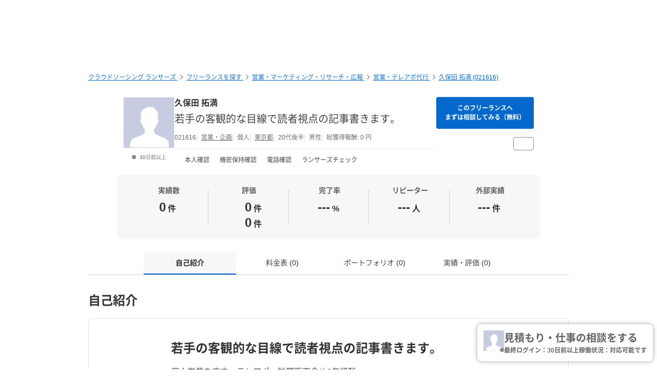

--- FILE ---
content_type: text/html; charset=UTF-8
request_url: https://www.lancers.jp/profile/021616
body_size: 13533
content:
<!DOCTYPE html>
<html lang="ja">
<head>
    <meta charset="utf-8">
    <meta name="format-detection" content="telephone=no">
    <meta name="viewport" content="width=device-width,initial-scale=1">
    <meta name="description" content="個人営業を店内・テレアポ・訪問販売含め2年経験 法人営業は現在進行形でIT営業として1年ほど経験 個人ではYouTubeに編集（カット、テロップ、効果音BGM）した動画をアップロード経験（20本ほど） ブログでは2000~3000文字ほどの記事を投稿（30記事ほど） メルカリ物販等も経験して1ヶ月で10万円ほどの売上 【可能な業務】 ・ライティング ・簡単な動画編集（カット・テロップ・効果音BGM） ・営業 ・簡単な作業業務 【活動時間】 時間は柔軟に対応させていただくことは可能です。 平日も仕事はありますが、自由度が高く連絡は問題なく取らせていただけます。 平日、休日ともに時間を作るこ...">
    <meta name="keywords" content="仕事,発注,外注,代行,ランサーズ,Lancers,フリーランス,マッチング,クラウドソーシング,プロ,マーケット">
            <title>久保田 拓満 (021616) | フリーランスの営業・企画 【ランサーズ】</title>

    <!-- css -->
    <link rel="stylesheet" type="text/css" href="//static.lancers.jp/css/sass_dest/rebirth.min.css?v=20260123095713"/>    <link rel="stylesheet" type="text/css" href="//static.lancers.jp/css/sass_dest/rebirth_projects/faq-modal.min.css?v=20260123095713"/>        <link rel="stylesheet" type="text/css" href="//static.lancers.jp/renewal/css/respond/ljp-frame.css?v=20260123095713"/>    <link rel="stylesheet" type="text/css" href="//static.lancers.jp/renewal/css/common/toastr.min.css?v=20260123095713"/><link rel="stylesheet" type="text/css" href="//static.lancers.jp/css/sass_dest/rebirth_components/badge/badge-invoice.min.css?v=20260123095713"/><link rel="stylesheet" type="text/css" href="//static.lancers.jp/css/sass_dest/rebirth_projects/project_store/index.min.css?v=20260123095713"/><link rel="stylesheet" type="text/css" href="//static.lancers.jp/css/sass_dest/rebirth_projects/project_store/contact/consultation_request_modal.min.css?v=20260123095713"/><link rel="stylesheet" type="text/css" href="//static.lancers.jp/css/sass_dest/rebirth_projects/project-plan/share.min.css?v=20260123095713"/><link rel="stylesheet" type="text/css" href="//static.lancers.jp/css/sass_dest/rebirth_components/icon/color-orange.min.css?v=20260123095713"/><link rel="stylesheet" type="text/css" href="//static.lancers.jp/css/sass_dest/rebirth_components/icon/regular/face-smile-wink.min.css?v=20260123095713"/><link rel="stylesheet" type="text/css" href="//static.lancers.jp/css/sass_dest/rebirth_components/icon/regular/face-sad-tear.min.css?v=20260123095713"/><link rel="stylesheet" type="text/css" href="//static.lancers.jp/css/sass_dest/rebirth_projects/project_store/user_profile/feedbacks.min.css?v=20260123095713"/><link rel="stylesheet" type="text/css" href="//static.lancers.jp/css/sass_dest/rebirth_projects/feedback/skill_score.min.css?v=20260123095713"/><link rel="stylesheet" type="text/css" href="//static.lancers.jp/css/sass_dest/rebirth_projects/project_store/contact/modal_light.min.css?v=20260123095713"/><link rel="stylesheet" type="text/css" href="//static.lancers.jp/css/sass_dest/rebirth_projects/project_store/user_profile/nologin-message-button.min.css?v=20260123095713"/>
    <!-- js -->
    <script type="text/javascript" src="//static.lancers.jp/dest/npm_cdn_manager/npm/jquery/3.6.4/umd.js?v=20260123095713"></script>    <script type="text/javascript" src="//static.lancers.jp/dest/vanilla/project_store/menu/umd.js?v=20260123095713" defer="defer"></script><script type="text/javascript" src="//static.lancers.jp/renewal/js/skill_score.js?v=20260123095713"></script>    <script type="text/javascript" src="//static.lancers.jp/renewal/js/common/common.js?v=20260123095713"></script>
    <script type="text/javascript" src="//static.lancers.jp/renewal/js/react_app_vendors_dest/17.0.2/react_app_vendors.dll.js?v=20260123095713"></script>    <script type="text/javascript" src="//static.lancers.jp/renewal/js/dest/lancers.js?v=20260123095713" defer="defer"></script>
    <!-- canonicalの設定 -->
    <link rel="canonical" href="https://www.lancers.jp/profile/021616" />            <meta property="og:title" content="久保田 拓満 (021616) | フリーランスの営業・企画">
    <meta property="og:description" content="個人営業を店内・テレアポ・訪問販売含め2年経験
法人営業は現在進行形でIT営業として1年ほど経験
個人ではYouTubeに編集（カット、テロップ、効果音BGM）した動画をアップロード経験（20本ほど）
ブログでは2000~3000文字ほどの記事を投稿（30記事ほど）
メルカリ物販等も経験して1ヶ月で10万円ほどの売上

【可能な業務】
・ライティング
・簡単な動画編集（カット...">
    <meta property="og:site_name" content="lancers">
    <meta property="og:url" content="https://www.lancers.jp/profile/021616">
            <meta property="og:image" content="https://img2.lancers.jp/userprofile/2466821/0/35bacf67636cf3195e3de5ed3d221f254858fa3fb6889dc2632bc2820f55ddd1/0_150_0.jpg">
        <meta property="og:type" content="website">
    <meta property="fb:app_id" content="614134448610575">

        <meta name="twitter:card" content="summary">
    <meta name="twitter:site" content="@lancersjp">
    <meta name="twitter:title" content="久保田 拓満 (021616) | フリーランスの営業・企画">
    <meta name="twitter:description" content="個人営業を店内・テレアポ・訪問販売含め2年経験
法人営業は現在進行形でIT営業として1年ほど経験
個人ではYouTubeに編集（カット、テロップ、効果音BGM）した動画をアップロード経験（20本ほど）
ブログでは2000~3000文字ほどの記事を投稿（30記事ほど）
メルカリ物販等も経験して1ヶ月で10万円ほどの売上

【可能な業務】
・ライティング
・簡単な動画編集（カット...">
    <meta name="twitter:image:src" content="https://img2.lancers.jp/userprofile/2466821/0/35bacf67636cf3195e3de5ed3d221f254858fa3fb6889dc2632bc2820f55ddd1/0_150_0.jpg">

        <meta name="application-name" content="ランサーズ"/>
    <meta name="msapplication-TileColor" content="#13366a"/>
    <meta name="msapplication-square70x70logo" content="//static.lancers.jp/smalltile.png"/>
    <meta name="msapplication-square150x150logo" content="//static.lancers.jp/mediumtile.png"/>
    <meta name="msapplication-wide310x150logo" content="//static.lancers.jp/widetile.png"/>
    <meta name="msapplication-square310x310logo" content="//static.lancers.jp/largetile.png"/>
    <script>
    var dataLayer = dataLayer || [];
    dataLayer.push({"dimension1":null,"dimension2":null,"dimension5":0,"dimension6":null,"dimension7":null,"dimension8":null,"dimension9":0,"dimension10":null,"dimension11":null,"dimension12":null,"dimension18":0,"dimension19":0,"dimension20":0,"dimension21":null,"dimension22":null});
</script>
<!-- Google Tag Manager -->
<script>(function(w,d,s,l,i){w[l]=w[l]||[];w[l].push({'gtm.start':
new Date().getTime(),event:'gtm.js'});var f=d.getElementsByTagName(s)[0],
j=d.createElement(s),dl=l!='dataLayer'?'&l='+l:'';j.async=true;j.src=
'https://www.googletagmanager.com/gtm.js?id='+i+dl;f.parentNode.insertBefore(j,f);
})(window,document,'script','dataLayer','GTM-TSDR');</script>
<script>
    (function(w,d,s,l,i){
        w[l]=w[l]||[];
        w[l].push({'gtm.start': new Date().getTime(), event:'gtm.js'});
        var f=d.getElementsByTagName(s)[0],
            j=d.createElement(s),
            dl=l!='dataLayer'?'&l='+l:'';
        j.async=true;
        j.src='https://www.googletagmanager.com/gtm.js?id='+i+dl;
        f.parentNode.insertBefore(j,f);
    })(window, document, 'script', 'dataLayer', 'GTM-WWS8TC92');
</script>
<!-- End Google Tag Manager -->

    <!-- datadog -->
    
    <script>
        (function(h,o,u,n,d) {
            h=h[d]=h[d]||{q:[],onReady:function(c){h.q.push(c)}}
            d=o.createElement(u);d.async=1;d.src=n
            n=o.getElementsByTagName(u)[0];n.parentNode.insertBefore(d,n)
        })(window,document,'script','https://www.datadoghq-browser-agent.com/datadog-logs-v4.js','DD_LOGS')
        DD_LOGS.onReady(function() {
            DD_LOGS.init({
                clientToken: 'pub600e4407f5cd336259d93406e8383145',
                site: 'datadoghq.com',
                forwardErrorsToLogs: true,
                service: 'lancers-app',
                beforeSend: (log) => {
                    if (log.error?.origin === "network") {
                                                return false;
                    }
                    if (log.error?.origin === "console") {
                                                if (/console error: やることリストの未読件数を取得できません。/.test(log.message)) {
                            return false;
                        }
                        if (/console error: お知らせ／メッセージの未読件数を取得できません。/.test(log.message)) {
                            return false;
                        }
                        if (/console error: 環境情報の取得に失敗しました。しばらくしても改善しない場合、サポートにお問い合わせください。/.test(log.message)) {
                            return false;
                        }
                    }
                },
                sampleRate: 100,
                env: 'production',
            });

            DD_LOGS.addLoggerGlobalContext('layout', 'default');
            DD_LOGS.addLoggerGlobalContext('layout_path', '');

            
        });
    </script>

    <script>
        (function(h,o,u,n,d) {
            h=h[d]=h[d]||{q:[],onReady:function(c){h.q.push(c)}}
            d=o.createElement(u);d.async=1;d.src=n
            n=o.getElementsByTagName(u)[0];n.parentNode.insertBefore(d,n)
        })(window,document,'script','https://www.datadoghq-browser-agent.com/datadog-rum-v4.js','DD_RUM')
        DD_RUM.onReady(function() {
            DD_RUM.init({
                clientToken: 'pub22b629a1bf985ee6686e1756212af157',
                applicationId: '8f410de9-2339-4dd1-91cb-0de032cc9817',
                site: 'datadoghq.com',
                service: 'lancers-app',
                allowedTracingOrigins: [/https:\/\/.*\.lancers\.jp/],
                sampleRate: 0,
                sessionReplaySampleRate: 10,
                trackInteractions: true,
                trackResources: true,
                trackLongTasks: true,
                defaultPrivacyLevel: 'allow',
                env: 'production',
                version: '',
                beforeSend: (event, context) => {
                    if ( false) {
                                                return false;
                    }
                },
            });

            let datadogUserSetting = {
                'layout': 'default',
                'layout_path': '',
            };

            
            DD_RUM.setUser(datadogUserSetting);

            DD_RUM.startSessionReplayRecording();
        })
    </script>

    <!-- firebase -->
    <script type="text/javascript" src="//static.lancers.jp/dest/vanilla/common/firebase/umd.js?v=20260123095713" defer="defer"></script>
</head>

<body class="frametype-respond">
    <!-- Google Tag Manager (noscript) -->
<noscript><iframe src="https://www.googletagmanager.com/ns.html?id=GTM-TSDR"
height="0" width="0" style="display:none;visibility:hidden"></iframe></noscript>
<noscript>
    <iframe src="https://www.googletagmanager.com/ns.html?id=GTM-WWS8TC92"
            height="0" width="0"
            style="display:none;visibility:hidden"></iframe>
</noscript>
<!-- End Google Tag Manager (noscript) -->

    <!-- HEADER-AREA -->
                
<!-- 共通React読み込み -->

    <div
        class="js-lancers-header"
        data-l-header='[]'
    ></div>
            <script type="text/javascript" src="//static.lancers.jp/js/header/current-header-role-lancer.js?v=20260123095713"></script>        <script type="text/javascript" src="//static.lancers.jp/renewal/js/header_dest/header.js?v=20260123095713"></script>        <!-- /HEADER-AREA -->

    <!-- CONTENT-AREA -->
        <div class="l-wrapper ">
        
<noscript class="c-alert c-alert--warning u-text-small u-text-center u-text-left-sp u-m0 u-p9">
    <em class="u-em">JavaScriptが無効</em> - ランサーズを利用するためには、JavaScriptの設定を有効にしてください。無効の場合、正常に動作しません。
</noscript>




                    <script type="text/javascript" src="//static.lancers.jp/renewal/js/common/toastr.min.js?v=20260123095713"></script><script type="text/javascript" src="//static.lancers.jp/renewal/js/common/l_notify.js?v=20260123095713"></script><script type="text/javascript" src="//static.lancers.jp/renewal/js/project_store.js?v=20260123095713"></script><script type="text/javascript" src="//static.lancers.jp/renewal/js/project_store/load.js?v=20260123095713"></script><script type="text/javascript" src="//static.lancers.jp/renewal/js/portfolio/like.js?v=20260123095713"></script><script type="text/javascript" src="//static.lancers.jp/dest/vanilla/profile/umd.js?v=20260123095713"></script><script type="text/javascript" src="//static.lancers.jp/dest/consultation_request/consultation_request.js?v=20260123095713"></script>
<div class="p-profile-index p-project-plan l-base">

    <header class="l-page-header">

        <nav class="p-profile-banner__nav l-page-header__nav u-mb6">

    <ul class="c-breadcrumb" itemscope="" itemtype="https://schema.org/BreadcrumbList">
        
        <li class="c-breadcrumb__item" itemscope="" itemprop="itemListElement" itemtype="https://schema.org/ListItem">
            <a href="/?ref=breadcrumb" class="c-link" itemprop="item">
                                    <span itemprop="name">クラウドソーシング ランサーズ</span>
                            </a>
            <meta itemprop="position" content="1">
        </li>

        <li class="c-breadcrumb__item" itemscope="" itemprop="itemListElement" itemtype="https://schema.org/ListItem">
            <a href="/profile/search?ref=breadcrumb" class="c-link" itemprop="item">
                <span itemprop="name">フリーランスを探す</span>
            </a>
            <meta itemprop="position" content="2">
        </li>

                    <li class="c-breadcrumb__item" itemscope="" itemprop="itemListElement" itemtype="https://schema.org/ListItem">
                <a href="/profile/search/salesmarketing?ref=breadcrumb" class="c-link" itemprop="item">
                    <span itemprop="name">営業・マーケティング・リサーチ・広報</span>
                </a>
                <meta itemprop="position" content="3">
            </li>
                    <li class="c-breadcrumb__item" itemscope="" itemprop="itemListElement" itemtype="https://schema.org/ListItem">
                <a href="/profile/search/salesmarketing/sale?ref=breadcrumb" class="c-link" itemprop="item">
                    <span itemprop="name">営業・テレアポ代行</span>
                </a>
                <meta itemprop="position" content="4">
            </li>
        
        <li class="c-breadcrumb__item" itemscope="" itemprop="itemListElement" itemtype="https://schema.org/ListItem">
            <a href="/profile/021616?ref=breadcrumb" class="c-link" itemprop="item">
                <span itemprop="name">久保田 拓満 (021616)</span>
            </a>
            <meta itemprop="position" content="5">
        </li>

        
    </ul>

</nav>

        <div class="p-profile-banner-container">
    <div class="p-profile-banner js-project-store-blob"></div>
</div>

        


        <div class="p-profile-header">
    <div class="p-profile-media has-action">
        <div class="p-profile-media__avatar c-avatar c-avatar--medium">
            <a href="/profile/021616" class="p-profile-media__avatar-wrap c-avatar__image-wrapper">
                <img src="https://img2.lancers.jp/userprofile/2466821/0/35bacf67636cf3195e3de5ed3d221f254858fa3fb6889dc2632bc2820f55ddd1/0_150_0.jpg" alt="久保田 拓満" class="p-profile-media__avatar-image c-avatar__image"/>            </a>
            <p class="c-avatar__subnote c-login-status ">
                30日前以上            </p>
        </div>
        <div class="p-profile-media__content">
                            <h1 class="p-profile-media__heading c-heading">
                    <a href="/profile/021616" class="p-profile-media__heading-link">
                        久保田 拓満                    </a>
                </h1>
                                        <p class="p-profile-media__sub-title u-mt9">
                    <a href="/profile/021616" class="p-profile-media__sub-title-link">若手の客観的な目線で読者視点の記事書きます。</a>
                </p>
                        <ul class="p-profile-media__notes">
                <li class="p-profile-media__note">
                    021616                </li>
                <li class="p-profile-media__note">
                    <a class="c-link c-link--thin" href="/profile/search?job=sales_planner">
                        営業・企画                    </a>
                </li>
                <li class="p-profile-media__note">
                                            個人
                                    </li>
                                    <li class="p-profile-media__note">
                                                    <a class="c-link c-link--thin" href="/profile/search?prefecture%5B%5D=13">
                                東京都                            </a>
                                            </li>
                                                                            <li class="p-profile-media__note">
                            20代後半                        </li>
                                                                <li class="p-profile-media__note">
                            男性                        </li>
                                                                        <li class="p-profile-media__note">
                        総獲得報酬:
                        0                        円
                    </li>
                                            </ul>

            

            <hr class="p-profile-media__delimiter" />

            <ul class="p-profile-header__status-list">

                                    <li class="p-profile-header__status">
                        <i class="p-profile-header__status-icon p-profile-header__status-icon--minus c-icon c-icon--gray"></i>
                        本人確認
                    </li>
                
                                    <li class="p-profile-header__status">
                        <i class="p-profile-header__status-icon p-profile-header__status-icon--minus c-icon c-icon--gray"></i>
                        機密保持確認
                    </li>
                
                                    <li class="p-profile-header__status">
                        <i class="p-profile-header__status-icon p-profile-header__status-icon--minus c-icon c-icon--gray"></i>
                        電話確認
                    </li>
                
                                    <li class="p-profile-header__status">
                        <i class="p-profile-header__status-icon p-profile-header__status-icon--minus c-icon c-icon--gray"></i>
                        ランサーズチェック
                    </li>
                
            </ul>

        </div>

        <div class="p-profile-media__action">
            <a href="/profile/021616/contact_light"
            class="p-profile-media__action-button p-profile-media__action-button--sp-fluid p-profile-button short c-button c-button--small c-button--blue gtm-click-contact-from-lancer-profile-header js-project-store-contact-modal-open js-project-store-contact-modal-open-auto"
        >
                            このフリーランスへ<br>まずは相談してみる（無料）
                    </a>
        <div class="p-profile-media__action-row">
                


            </div>
    <div class="p-profile-media__action-row">
        <button class="p-profile-button p-profile-button--other c-button c-button--small u-pl8 u-pr8 js-project-store-menu">
            <i class="p-profile-button__other-icon c-icon c-icon--gray" aria-hidden="true"></i>
            <div class="p-profile-other-actions">
                <a href="/client/021616"
                    class="p-profile-other-action"
                >
                    発注者プロフィール
                </a>
                <a href="/profile/021616/proposal"
                    class="p-profile-other-action"
                >
                    提案履歴
                </a>
                                                                                <a href="/help/support/violation_report"
                    class="p-profile-other-action"
                >
                    迷惑行為・規約違反を報告
                </a>
            </div>
        </button>
            </div>
    </div>

    </div>

    <div class="p-profile-header-summary c-table-summary is--lancer">
        <div class="c-table-summary__col">
            <div class="c-table-summary__col-item">
                <p class="c-table-summary__col-head">
                    <i class="c-table-summary__col-head-icon c-icon c-icon--gray c-icon--r-clipboard-check u-mr9"></i>
                    実績数
                </p>
                <div class="c-table-summary__col-description p-profile-header-summary__description">
                    <p class="p-profile-header-summary__description-text">
                        <span>0</span><span class="u-unit">件</span>
                    </p>
                                                        </div>
            </div>
        </div>
        <div class="c-table-summary__col">
            <div class="c-table-summary__col-item">
                <p class="c-table-summary__col-head">
                    <i class="c-table-summary__col-head-icon c-icon c-icon--gray c-icon--r-crown u-mr9"></i>
                    評価
                </p>
                <div class="p-profile-header-summary__description c-table-summary__col-description">
                    <div>
                        <div class="p-profile-header-summary__description-item">
                                                                                    <i class="p-profile-header-summary__feedback-icon c-icon c-icon--orange c-icon--r-face-smile-wink"></i>
                            <p class="p-profile-header-summary__description-text">
                                <span>0</span>
                                <span class="u-unit">件</span>
                            </p>
                        </div>
                        <div class="p-profile-header-summary__description-item item-lh1">
                                                        <i class="p-profile-header-summary__feedback-icon c-icon c-icon--blue c-icon--r-face-sad-tear"></i>
                            <p class="p-profile-header-summary__description-text">
                                <span>0</span>
                                <span class="u-unit">件</span>
                            </p>
                        </div>
                    </div>
                </div>
            </div>
        </div>
        <div class="c-table-summary__col p-profile-header-summary__col--sp-border-none">
            <div class="c-table-summary__col-item">
                <p class="c-table-summary__col-head">
                    <i class="c-table-summary__col-head-icon c-icon c-icon--gray c-icon--r-chart-pie-simple u-mr9"></i>
                    完了率
                </p>
                <div class="c-table-summary__col-description p-profile-header-summary__description">
                    <p class="p-profile-header-summary__description-text">
                                                    <span>---</span>
                                                <span class="u-unit">%</span>
                    </p>
                                    </div>
            </div>
        </div>
        <div class="c-table-summary__col">
            <div class="c-table-summary__col-item">
                <p class="c-table-summary__col-head">
                    <i class="c-table-summary__col-head-icon c-icon c-icon--gray c-icon--r-retweet u-mr9"></i>
                    リピーター
                </p>
                <div class="c-table-summary__col-description p-profile-header-summary__description">
                    <div class="p-profile-header-summary__description-item">
                        <p class="p-profile-header-summary__description-text">
                                                            <span>---</span>
                                                        <span class="u-unit">人</span>
                        </p>
                        <button type="button" class="c-tooltip">
                            <i class="p-profile-header-summary__tooltip-button-icon c-icon c-icon--gray c-icon--question-circle"></i>
                            <span class="c-tooltip__contents">
                                <span class="c-tooltip__text">2回以上継続してお仕事をしている人数</span>
                            </span>
                        </button>
                    </div>
                </div>
            </div>
        </div>
        <div class="c-table-summary__col p-profile-header-summary__col--sp-border-none">
            <div class="c-table-summary__col-item">
                <p class="c-table-summary__col-head">
                    <i class="c-table-summary__col-head-icon c-icon c-icon--gray c-icon--r-link-simple--rotate-left-45 u-mr9"></i>
                    外部実績
                </p>
                <div class="c-table-summary__col-description p-profile-header-summary__description">
                    <div class="p-profile-header-summary__description-item">
                        <p class="p-profile-header-summary__description-text">
                                                            <span>---</span>
                                                        <span class="u-unit">件</span>
                        </p>
                        <button
                            type="button"
                            class="c-tooltip c-tooltip--bottom"
                            aria-describedby="external-achievement-tooltip-2966727"
                            aria-label="外部実績の詳細を表示"
                        >
                            <i class="p-profile-header-summary__tooltip-button-icon c-icon c-icon--gray c-icon--question-circle" aria-hidden="true"></i>
                                <span
                                    id="external-achievement-tooltip-2966727"
                                    role="tooltip"
                                    class="c-tooltip__contents p-profile-header-summary__external-achievement__tooltip-contents"
                                >
                                <span class="p-profile-header-summary__external-achievement__tooltip-box">
                                    <span class="p-profile-header-summary__external-achievement__tooltip-row">
                                        <span class="p-profile-header-summary__external-achievement__tooltip-item">
                                            <span class="p-profile-header-summary__external-achievement__tooltip-label">
                                                実績
                                            </span>
                                            <span class="p-profile-header-summary__external-achievement__tooltip-value">
                                                --<span class="p-profile-header-summary__external-achievement__tooltip-unit">件</span>
                                            </span>
                                        </span>
                                        <span class="p-profile-header-summary__external-achievement__tooltip-item">
                                            <span class="p-profile-header-summary__external-achievement__tooltip-label">
                                                満足率
                                            </span>
                                            <span class="p-profile-header-summary__external-achievement__tooltip-value">
                                                --<span class="p-profile-header-summary__external-achievement__tooltip-unit">%</span>
                                            </span>
                                        </span>
                                        <span class="p-profile-header-summary__external-achievement__tooltip-item">
                                            <span class="p-profile-header-summary__external-achievement__tooltip-label">
                                                完了率
                                            </span>
                                            <span class="p-profile-header-summary__external-achievement__tooltip-value">
                                                --<span class="p-profile-header-summary__external-achievement__tooltip-unit">%</span>
                                            </span>
                                        </span>
                                    </span>
                                    <span class="p-profile-header-summary__external-achievement__tooltip-note">
                                                                                    ランサーズで承認済みの外部実績。<br />
                                                                                <a href="/faq/l1001/1085" class="c-link c-link--no-visited-style c-link--white js-faq-modal-open">外部実績とは？</a>
                                    </span>
                                </span>
                            </span>
                        </button>
                    </div>
                </div>
            </div>
        </div>
    </div>

    
    
    
    </div>

    </header>

    <main class="l-container">

        <nav class="p-profile-index__localnav js-product-store-nav is-sticky ">
    <ul class="c-localnav c-localnav--center">
        <li class="p-profile-index__localnav-item c-localnav__item">
            <a class="p-profile-index__localnav-item-anchor c-localnav__item-anchor js-smooth-scroll js-project-store-localnav-anchor" data-tolerance="-70" href="#about">自己紹介</a>
        </li>
        <li class="p-profile-index__localnav-item c-localnav__item">
            <a class="p-profile-index__localnav-item-anchor c-localnav__item-anchor js-smooth-scroll js-project-store-localnav-anchor" data-tolerance="-70" href="#pricing">料金表 (0)</a>
        </li>
        <li class="p-profile-index__localnav-item c-localnav__item">
            <a class="p-profile-index__localnav-item-anchor c-localnav__item-anchor js-smooth-scroll js-project-store-localnav-anchor" data-tolerance="-70" href="#resume">ポートフォリオ (0)</a>
        </li>
        <li class="p-profile-index__localnav-item c-localnav__item">
            <a class="p-profile-index__localnav-item-anchor c-localnav__item-anchor js-smooth-scroll js-project-store-localnav-anchor" data-tolerance="-70" href="#feedback">実績・評価 (0)</a>
        </li>
    </ul>
</nav>

        
        <section id="about" class="u-mt4">

    <h2 class="c-heading c-heading--lv2">
        自己紹介
    </h2>

    <div class="p-profile-introduction c-box u-mt6">

                    <h2 class="p-profile-introduction__heading c-heading c-heading--lv2">
                若手の客観的な目線で読者視点の記事書きます。            </h2>
        
                    <p class="p-profile-introduction__text">
                個人営業を店内・テレアポ・訪問販売含め2年経験<br />
法人営業は現在進行形でIT営業として1年ほど経験<br />
個人ではYouTubeに編集（カット、テロップ、効果音BGM）した動画をアップロード経験（20本ほど）<br />
ブログでは2000~3000文字ほどの記事を投稿（30記事ほど）<br />
メルカリ物販等も経験して1ヶ月で10万円ほどの売上<br />
<br />
【可能な業務】<br />
・ライティング<br />
・簡単な動画編集（カット・テロップ・効果音BGM）<br />
・営業<br />
・簡単な作業業務<br />
<br />
【活動時間】<br />
時間は柔軟に対応させていただくことは可能です。<br />
平日も仕事はありますが、自由度が高く連絡は問題なく取らせていただけます。<br />
平日、休日ともに時間を作ることは可能になっています。<br />
スマホ、PCは常時持っておりますので、連絡等も素早く取らせていただきます。<br />
<br />
【得意／好きなこと】<br />
・営業（テレアポ・訪問営業・店内営業）<br />
・動画編集（YouTube編集経験）<br />
・ライティング（ブログ記事作成）<br />
<br />
【スキル】<br />
・営業経験（個人営業2年・法人営業1年←現在進行中）<br />
・動画編集<br />
・ライティング<br />
<br />
            </p>
        
    <dl class="p-profile-introduction__list c-definition-list">

            <dt class="p-profile-introduction__list-term c-definition-list__term">
                稼働時間の目安
                <button type="button" class="p-menu-browse-detail-tooltip c-tooltip c-tooltip--nowrap">
                    <i class="c-icon c-icon--gray c-icon--question-circle"></i>
                    <span class="c-tooltip__contents">
                        <span class="c-tooltip__text">
                            括弧内は最終更新日を表します
                        </span>
                    </span>
                </button>
            </dt>
            <dd class="p-profile-introduction__list-description c-definition-list__description">
                対応可能です                            </dd>

            
                            <dt class="p-profile-introduction__list-term c-definition-list__term">
                    得意なカテゴリ
                    <button type="button" class="p-menu-browse-detail-tooltip c-tooltip c-tooltip--nowrap">
                        <i class="c-icon c-icon--gray c-icon--question-circle"></i>
                        <span class="c-tooltip__contents">
                            <span class="c-tooltip__text">
                                チェックマークはランサーズでの認定を表します
                            </span>
                        </span>
                    </button>
                </dt>
                <dd class="p-profile-introduction__list-description c-definition-list__description js-introduction-list">
                                            <a href="/profile/search/salesmarketing/snsmarketing?job=sales_planner"
                            class="p-profile-introduction__list-description-link js-introduction-list-link"
                        >
                                                            <div>
                                    SNSアカウント運用・設定                                </div>
                                                    </a>
                                            <a href="/profile/search/writing/blog?job=sales_planner"
                            class="p-profile-introduction__list-description-link js-introduction-list-link"
                        >
                                                            <div>
                                    記事作成・ブログ記事・体験談                                </div>
                                                    </a>
                                            <a href="/profile/search/writing/manual?job=sales_planner"
                            class="p-profile-introduction__list-description-link js-introduction-list-link"
                        >
                                                            <div>
                                    マニュアル作成                                </div>
                                                    </a>
                                            <a href="/profile/search/writing/otherwriting?job=sales_planner"
                            class="p-profile-introduction__list-description-link js-introduction-list-link"
                        >
                                                            <div>
                                    その他 (ライティング)                                 </div>
                                                    </a>
                                            <a href="/profile/search/salesmarketing/sale?job=sales_planner"
                            class="p-profile-introduction__list-description-link js-introduction-list-link"
                        >
                                                            <div>
                                    営業・テレアポ代行                                </div>
                                                    </a>
                                            <a href="/profile/search/salesmarketing/salesmanagement?job=sales_planner"
                            class="p-profile-introduction__list-description-link js-introduction-list-link"
                        >
                                                            <div>
                                    営業管理・マネジメント                                </div>
                                                    </a>
                                            <a href="/profile/search/salesmarketing/salesoffice?job=sales_planner"
                            class="p-profile-introduction__list-description-link js-introduction-list-link"
                        >
                                                            <div>
                                    営業事務・営業アシスタント                                </div>
                                                    </a>
                                            <a href="/profile/search/salesmarketing/callcenter?job=sales_planner"
                            class="p-profile-introduction__list-description-link js-introduction-list-link"
                        >
                                                            <div>
                                    コールセンター管理・運営                                </div>
                                                    </a>
                                                                <div class="u-mt6">
                            <button type="button" class="p-profile-introduction__toggle-button js-introduction-list-toggle">もっと見る</button>
                        </div>
                                    </dd>
                
            
                            <dt class="p-profile-introduction__list-term c-definition-list__term">
                    得意な業種
                    <button type="button" class="p-menu-browse-detail-tooltip c-tooltip c-tooltip--nowrap">
                        <i class="c-icon c-icon--gray c-icon--question-circle"></i>
                        <span class="c-tooltip__contents">
                            <span class="c-tooltip__text">
                                チェックマークはランサーズでの実績を表します
                            </span>
                        </span>
                    </button>
                </dt>
                <dd class="p-profile-introduction__list-description c-definition-list__description js-introduction-list">
                                            <a href="/profile/search?job=sales_planner&industry_type_id=2116"
                            class="p-profile-introduction__list-description-link js-introduction-list-link"
                        >
                                                            <div>
                                    IT・通信・インターネット                                </div>
                                                    </a>
                                            <a href="/profile/search?job=sales_planner&industry_type_id=2118"
                            class="p-profile-introduction__list-description-link js-introduction-list-link"
                        >
                                                            <div>
                                    芸能・エンターテイメント                                </div>
                                                    </a>
                                            <a href="/profile/search?job=sales_planner&industry_type_id=2117"
                            class="p-profile-introduction__list-description-link js-introduction-list-link"
                        >
                                                            <div>
                                    ゲーム・アニメ・玩具                                </div>
                                                    </a>
                                            <a href="/profile/search?job=sales_planner&industry_type_id=2113"
                            class="p-profile-introduction__list-description-link js-introduction-list-link"
                        >
                                                            <div>
                                    恋愛・出会い・占い                                </div>
                                                    </a>
                                            <a href="/profile/search?job=sales_planner&industry_type_id=2139"
                            class="p-profile-introduction__list-description-link js-introduction-list-link"
                        >
                                                            <div>
                                    スポーツ・フィットネス                                </div>
                                                    </a>
                                            <a href="/profile/search?job=sales_planner&industry_type_id=2110"
                            class="p-profile-introduction__list-description-link js-introduction-list-link"
                        >
                                                            <div>
                                    店舗（飲食店・居酒屋など）                                </div>
                                                    </a>
                                            <a href="/profile/search?job=sales_planner&industry_type_id=2111"
                            class="p-profile-introduction__list-description-link js-introduction-list-link"
                        >
                                                            <div>
                                    美容室・サロン                                </div>
                                                    </a>
                                            <a href="/profile/search?job=sales_planner&industry_type_id=2133"
                            class="p-profile-introduction__list-description-link js-introduction-list-link"
                        >
                                                            <div>
                                    人材紹介・人材派遣                                </div>
                                                    </a>
                                            <a href="/profile/search?job=sales_planner&industry_type_id=2149"
                            class="p-profile-introduction__list-description-link js-introduction-list-link"
                        >
                                                            <div>
                                    エネルギー（電気・ガス・水道など）                                </div>
                                                    </a>
                                                                <div class="u-mt6">
                            <button type="button" class="p-profile-introduction__toggle-button js-introduction-list-toggle">もっと見る</button>
                        </div>
                                    </dd>
            
                            <dt class="p-profile-introduction__list-term c-definition-list__term">
                    得意なスキル
                </dt>
                <dd class="p-profile-introduction__list-description c-definition-list__description">
                                                                                                    <a href="/profile/search?job=sales_planner&refinement_skill%5B%5D=%E3%82%A2%E3%83%95%E3%82%A3%E3%83%AA%E3%82%A8%E3%82%A4%E3%83%88"
                                class="p-profile-introduction__list-description-link"
                            >
                                <div>
                                    アフィリエイト                                    <span class="u-unit">1年</span>
                                </div>
                            </a>
                                                                                                                            <a href="/profile/search?job=sales_planner&refinement_skill%5B%5D=%E3%83%86%E3%83%AC%E3%83%9E%E3%83%BC%E3%82%B1%E3%83%86%E3%82%A3%E3%83%B3%E3%82%B0"
                                class="p-profile-introduction__list-description-link"
                            >
                                <div>
                                    テレマーケティング                                    <span class="u-unit">1年</span>
                                </div>
                            </a>
                                                                                                                            <a href="/profile/search?job=sales_planner&refinement_skill%5B%5D=%E3%83%9E%E3%83%BC%E3%82%B1%E3%83%86%E3%82%A3%E3%83%B3%E3%82%B0"
                                class="p-profile-introduction__list-description-link"
                            >
                                <div>
                                    マーケティング                                    <span class="u-unit">1年</span>
                                </div>
                            </a>
                                                                                                                            <a href="/profile/search?job=sales_planner&refinement_skill%5B%5D=%E5%96%B6%E6%A5%AD"
                                class="p-profile-introduction__list-description-link"
                            >
                                <div>
                                    営業                                    <span class="u-unit">2年</span>
                                </div>
                            </a>
                                                            </dd>
            
            <dt class="p-profile-introduction__list-term c-definition-list__term">
                登録日
                <button type="button" class="p-menu-browse-detail-tooltip c-tooltip c-tooltip--nowrap">
                    <i class="c-icon c-icon--gray c-icon--question-circle"></i>
                    <span class="c-tooltip__contents">
                        <span class="c-tooltip__text">
                            ランサーズの会員登録日を表します。
                            ランサーズ歴が長い人ほど、ランサーズの使い方に精通しています
                        </span>
                    </span>
                </button>
            </dt>
            <dd class="p-profile-introduction__list-description c-definition-list__description">
                2023年1月1日            </dd>

            <dt class="p-profile-introduction__list-term c-definition-list__term">
                メッセージ返信率
                <button type="button" class="p-menu-browse-detail-tooltip c-tooltip c-tooltip--nowrap">
                    <i class="c-icon c-icon--gray c-icon--question-circle"></i>
                    <span class="c-tooltip__contents">
                        <span class="c-tooltip__text">
                            過去1年間、24時間以内に返信したメッセージの割合を表します
                        </span>
                    </span>
                </button>
            </dt>
            <dd class="p-profile-introduction__list-description c-definition-list__description">
                ---%
            </dd>

            <dt class="p-profile-introduction__list-term c-definition-list__term">
                メッセージ通知
                <button type="button" class="p-menu-browse-detail-tooltip c-tooltip c-tooltip--nowrap">
                    <i class="c-icon c-icon--gray c-icon--question-circle"></i>
                    <span class="c-tooltip__contents">
                        <span class="c-tooltip__text">
                            メッセージをいつ、どこで、どのように確認しているかを表します
                        </span>
                    </span>
                </button>
            </dt>
            <dd class="p-profile-introduction__list-description c-definition-list__description">
                <div>お知らせ</div>
                                    <div>メールの受信</div>
                                                            </dd>

        </dl>

    </div>

    <div class="u-text-center u-mt5">
            <a href="/user/sign_up_redirect?path=%2Fprofile%2F021616&amp;type=1"
        class="c-button c-button--blue gtm-click-contact-from-lancer-profile-about"
    >
        見積もり・仕事の相談    </a>
    </div>
</section>

            <section id="pricing" class="u-mt1"></section>

        
        <section id="resume" class="u-mt1"></section>

        
        
<section id="feedback" class="u-mt1">
    <h2 class="c-heading c-heading--lv2">
        実績・評価
        <a class="js-faq-modal-open" href="/faq/A1015/870?ref=feedback">
            <i class="c-icon c-icon--gray c-icon--question-circle u-pl9"></i>
        </a>
    </h2>

    <div class="p-project-store-user-profile-feedbacks__total-evaluation">
        <div class="p-project-store-user-profile-feedbacks__total-evaluation__good">
                                    <i class="p-project-store-user-profile-feedbacks__total-evaluation__icon c-icon c-icon--orange c-icon--r-face-smile-wink"></i>
            <span class="p-project-store-user-profile-feedbacks__total-evaluation__name">
                満足
            </span>
            <span class="p-project-store-user-profile-feedbacks__total-evaluation__count">
                0            </span>
            <span class="p-project-store-user-profile-feedbacks__total-evaluation__unit">件</span>
        </div>

        <div class="p-project-store-user-profile-feedbacks__total-evaluation__bad u-ml5">
                        <i class="p-project-store-user-profile-feedbacks__total-evaluation__icon c-icon c-icon--blue c-icon--r-face-sad-tear"></i>
            <span class="p-project-store-user-profile-feedbacks__total-evaluation__name">
                残念
            </span>
            <span class="p-project-store-user-profile-feedbacks__total-evaluation__count">
                0            </span>
            <span class="p-project-store-user-profile-feedbacks__total-evaluation__unit">件</span>
        </div>
    </div>

    <div class="p-project-store-user-profile-feedbacks__skill-score">
        <div class="p-project-store-user-profile-feedbacks__skill-score__column">
            
<div class="p-feedback-skill-score js-skill-score">
    <div class="p-feedback-skill-score__name">
        提案・要件定義    </div>

    <div class="p-feedback-skill-score__border">
        <div class="p-feedback-skill-score__border__score js-skill-score-border js-skill-score-requirementDefinitionSkill" data-score="0"></div>
        <div class="p-feedback-skill-score__border__boundary"></div>
    </div>

    <div class="p-feedback-skill-score__pro js-skill-score-pro js-skill-pro-requirementDefinitionSkill">
        <i class="p-feedback-skill-score__pro-icon c-icon c-icon--colored"></i>
    </div>
</div>

            
<div class="p-feedback-skill-score js-skill-score">
    <div class="p-feedback-skill-score__name">
        コミュニケーション    </div>

    <div class="p-feedback-skill-score__border">
        <div class="p-feedback-skill-score__border__score js-skill-score-border js-skill-score-communicationSkill" data-score="0"></div>
        <div class="p-feedback-skill-score__border__boundary"></div>
    </div>

    <div class="p-feedback-skill-score__pro js-skill-score-pro js-skill-pro-communicationSkill">
        <i class="p-feedback-skill-score__pro-icon c-icon c-icon--colored"></i>
    </div>
</div>

            
<div class="p-feedback-skill-score js-skill-score">
    <div class="p-feedback-skill-score__name">
        クオリティ    </div>

    <div class="p-feedback-skill-score__border">
        <div class="p-feedback-skill-score__border__score js-skill-score-border js-skill-score-qualitySkill" data-score="0"></div>
        <div class="p-feedback-skill-score__border__boundary"></div>
    </div>

    <div class="p-feedback-skill-score__pro js-skill-score-pro js-skill-pro-qualitySkill">
        <i class="p-feedback-skill-score__pro-icon c-icon c-icon--colored"></i>
    </div>
</div>
        </div>

        <div class="p-project-store-user-profile-feedbacks__skill-score__column">
            
<div class="p-feedback-skill-score js-skill-score">
    <div class="p-feedback-skill-score__name">
        スケジュール    </div>

    <div class="p-feedback-skill-score__border">
        <div class="p-feedback-skill-score__border__score js-skill-score-border js-skill-score-scheduleSkill" data-score="0"></div>
        <div class="p-feedback-skill-score__border__boundary"></div>
    </div>

    <div class="p-feedback-skill-score__pro js-skill-score-pro js-skill-pro-scheduleSkill">
        <i class="p-feedback-skill-score__pro-icon c-icon c-icon--colored"></i>
    </div>
</div>

            
<div class="p-feedback-skill-score js-skill-score">
    <div class="p-feedback-skill-score__name">
        専門知識    </div>

    <div class="p-feedback-skill-score__border">
        <div class="p-feedback-skill-score__border__score js-skill-score-border js-skill-score-knowledgeSkill" data-score="0"></div>
        <div class="p-feedback-skill-score__border__boundary"></div>
    </div>

    <div class="p-feedback-skill-score__pro js-skill-score-pro js-skill-pro-knowledgeSkill">
        <i class="p-feedback-skill-score__pro-icon c-icon c-icon--colored"></i>
    </div>
</div>
        </div>
    </div>

    </section>

        
        
        
        
        
        <section class="u-mt1">

    <h3 class="p-project-plan__share-description-heading">プロフィールをたくさん宣伝しましょう</h3>
    <p class="p-project-plan__share-description-body">多くの人が見ると検索順位が上がり、<br>見積もり・仕事の相談のされやすさに繋がります。</p>

    <ul class="p-project-plan__share">

        <li class="p-project-plan__share-item c-tooltip c-tooltip--nowrap">
            <a href="https://www.facebook.com/sharer/sharer.php?u=https%3A%2F%2Fwww.lancers.jp%2Fprofile%2F021616" target="_blank"
                class="p-project-plan__share-link is-facebook"
            >
                <i class="p-project-plan__share-icon c-icon c-icon--colored"></i>
            </a>
            <span class="c-tooltip__contents">
                <span class="c-tooltip__text">
                    Facebookでシェア
                </span>
            </span>
        </li>

        <li class="p-project-plan__share-item c-tooltip">
            <a href="https://twitter.com/intent/tweet?url=https%3A%2F%2Fwww.lancers.jp%2Fprofile%2F021616%3Futm_source%3Dcep%26utm_medium%3Dsocial%26utm_campaign%3Dprofile&amp;text=%E3%83%A9%E3%83%B3%E3%82%B5%E3%83%BC%E3%82%BA%E3%81%A7%E8%A6%8B%E7%A9%8D%E3%82%82%E3%82%8A%E3%83%BB%E4%BB%95%E4%BA%8B%E3%81%AE%E7%9B%B8%E8%AB%87%E3%82%92%E6%89%BF%E3%82%8A%E3%81%BE%E3%81%99%0A%E3%80%8C%E8%8B%A5%E6%89%8B%E3%81%AE%E5%AE%A2%E8%A6%B3%E7%9A%84%E3%81%AA%E7%9B%AE%E7%B7%9A%E3%81%A7%E8%AA%AD%E8%80%85%E8%A6%96%E7%82%B9%E3%81%AE%E8%A8%98%E4%BA%8B%E6%9B%B8%E3%81%8D%E3%81%BE%E3%81%99%E3%80%82%E3%80%8D%0A%23%E3%83%A9%E3%83%B3%E3%82%B5%E3%83%BC%E3%82%BA%0A" target="_blank"
                class="p-project-plan__share-link is-twitter"
                rel="nofollow"
            >
                <i class="p-project-plan__share-icon c-icon c-icon--colored"></i>
            </a>
            <span class="c-tooltip__contents">
                <span class="c-tooltip__text">
                    X (旧Twitter) でシェア
                </span>
            </span>
        </li>

        <li class="p-project-plan__share-item c-tooltip">
            <a href="https://social-plugins.line.me/lineit/share?url=https%3A%2F%2Fwww.lancers.jp%2Fprofile%2F021616" target="_blank"
                class="p-project-plan__share-link is-line"
            >
                <i class="p-project-plan__share-icon c-icon c-icon--colored"></i>
            </a>
            <span class="c-tooltip__contents">
                <span class="c-tooltip__text">
                    LINEでシェア
                </span>
            </span>
        </li>

        <li class="p-project-plan__share-item c-tooltip">
            <a href="/profile/021616"
                class="p-project-plan__share-link is-share js-project-store-copy-link"
            >
                <i class="p-project-plan__share-icon c-icon c-icon--colored"></i>
            </a>
            <span class="c-tooltip__contents">
                <span class="c-tooltip__text js-project-store-copy-tooltip-text">
                    リンクをコピー
                </span>
            </span>
        </li>

    </ul>

    <div class="u-text-small u-text-center u-mt6 u-mb6">

    
        <a href="/help/affiliate" class="c-link">
            アフィリエイトリンクを作成する
        </a>

    
</div>

    <a class="p-menu-browse-detail__violation c-button c-button--link c-button--fluid"
                    href="/user/sign_up_redirect?path=%2Fprofile%2F021616"
            >
        このプロフィールを通報する
    </a>

</section>

        
        
    </main>
</div>

<div aria-hidden="true" class="c-modal-overlay js-project-store-contact-modal-overlay">
    <div aria-hidden="true" class="c-modal u-p5 js-project-store-contact-modal" style="max-width:800px;">
        <button type="button" class="c-modal__close js-project-store-contact-modal-close"></button>
        <div class="js-project-store-contact-modal-body"></div>
    </div>
</div>
<div class="c-modal-overlay js-consultation-modal-overlay">
    <div class="c-modal u-p5 js-consultation-modal" aria-hidden="true" style="max-width:800px;">
        <button type="button" class="c-modal__close js-cancel-consultation"></button>
        <div class="js-consultation-modal-content"></div>
    </div>
</div>
<div aria-hidden="true" class="c-modal-overlay js-project-store-affiliate-modal-overlay">

    <div aria-hidden="true" class="c-modal u-p5 js-project-store-affiliate-modal" style="max-width:800px;">
        <button type="button" class="c-modal__close js-project-store-affiliate-modal-close"></button>

        <div class="c-form">

            <div class="c-form__header">
                <div class="c-form__heading">
                    アフィリエイトリンクの作成
                </div>
            </div>

            <div class="c-form__main">
                <div class="c-form__section">

                    <div class="c-form__item">
                        <label class="c-form__title">
                            リンクのみ
                        </label>
                        <div class="c-form__content">
                            <input name="data[link]" class="c-text-input c-text-input--fluid" type="text" id="link"/>                        </div>
                    </div>

                    <div class="c-form__item">
                        <label class="c-form__title">
                            テキストリンク
                        </label>
                        <div class="c-form__content">
                            <textarea name="data[linktag]" class="c-text-input c-text-input--fluid" rows="4" id="linktag"></textarea>                        </div>
                    </div>

                </div>
            </div>

            <div class="c-form__footer">
                <div class="c-button-group c-button-group--center">
                    <a href="/affiliate/start" class="c-button-group__item c-button">
                        アフィリエイト管理
                    </a>
                    <button class="c-button-group__item c-button c-button--blue js-project-store-affiliate-modal-close">
                        閉じる
                    </button>
                </div>
            </div>

        </div>

    </div>

</div>
<div aria-hidden="true" class="c-modal-overlay js-project-plan-movie-modal-overlay">
    <div aria-hidden="true" class="c-package-control__movie-modal c-modal js-project-plan-movie-modal">
        <button type="button" class="c-package-control__movie-modal-close c-modal__close js-project-plan-movie-modal-close"></button>
        <div>
            <video class="c-package-control__movie-modal-player js-project-plan-movie-modal-player" controls></video>
        </div>
    </div>
</div>

<audio class="js-project-plan-audio-player"></audio>

<div aria-hidden="true" class="c-modal-overlay js-project-plan-pdf-modal-overlay">
    <div aria-hidden="true" class="c-package-control__movie-modal c-modal js-project-plan-pdf-modal">
        <button type="button" class="c-package-control__movie-modal-close c-modal__close js-project-plan-pdf-modal-close"></button>
        <div>
                            <object class="js-project-plan-pdf-modal-player"
                    type="application/pdf"
                    width="100%"
                >
                    <a class="js-project-plan-pdf-modal-download" target="_blank">ダウンロード</a>
                </object>
                    </div>
    </div>
</div>

            
<a class="p-profile-nologin-message-button c-button c-button--fluid js-project-store-contact-modal-open js-project-store-contact-modal-open-auto p-profile-nologin-message-button__pattern-a" href="/profile/021616/contact_light?ref=message_button">
    <div class="p-profile-nologin-message-button__login-status c-avatar c-avatar--small c-login-status ">
        <figure class="c-avatar__image-wrapper u-mb0">
            <img src="https://img2.lancers.jp/userprofile/2466821/0/35bacf67636cf3195e3de5ed3d221f254858fa3fb6889dc2632bc2820f55ddd1/0_150_0.jpg" alt="久保田 拓満" class="c-avatar__image" width="40" height="40"/>        </figure>
    </div>

    <div class="p-profile-nologin-message-button__contents">
        <p class="p-profile-nologin-message-button__title">見積もり・仕事の相談をする</p>
        <p class="p-profile-nologin-message-button__status">
            <span class="p-profile-nologin-message-button__status-item">
                最終ログイン：30日前以上            </span>
            <span class="p-profile-nologin-message-button__status-item u-visible-pc">
                稼働状況：対応可能です            </span>
        </p>
    </div>
</a>


            </div>
    <!-- /CONTENT-AREA -->

    <!-- FOOTER-AREA -->
        <footer id="footer" class="l-footer">

        <nav class="l-footer__nav l-container">
            <div class="l-footer__nav-item">
                <dl class="l-footer__nav-list">
                    <dt class="l-footer__nav-list-title">パッケージを探す</dt>
                    <dd class="l-footer__nav-list-description">
                        <ul class="l-footer__nav-list-child">
                            <li class="l-footer__nav-list-child-item"><a class="l-footer__nav-list-child-item-anchor" href="/menu/browse/programming_tech?ref=footer">プログラミング・システム開発</a></li>
                            <li class="l-footer__nav-list-child-item"><a class="l-footer__nav-list-child-item-anchor" href="/menu/browse/online_marketing?ref=footer">Web集客・マーケティング</a></li>
                            <li class="l-footer__nav-list-child-item"><a class="l-footer__nav-list-child-item-anchor" href="/menu/browse/business?ref=footer">ビジネス・コーポレート</a></li>
                            <li class="l-footer__nav-list-child-item"><a class="l-footer__nav-list-child-item-anchor" href="/menu/browse/data?ref=footer">データ</a></li>
                            <li class="l-footer__nav-list-child-item"><a class="l-footer__nav-list-child-item-anchor" href="/menu/browse/graphics_design?ref=footer">デザイン・Webデザイン</a></li>
                            <li class="l-footer__nav-list-child-item"><a class="l-footer__nav-list-child-item-anchor" href="/menu/browse/music_audio?ref=footer">音楽・ナレーション</a></li>
                            <li class="l-footer__nav-list-child-item"><a class="l-footer__nav-list-child-item-anchor" href="/menu/browse/video_animation?ref=footer">動画・アニメーション・写真</a></li>
                            <li class="l-footer__nav-list-child-item"><a class="l-footer__nav-list-child-item-anchor" href="/menu/browse/writing_translation?ref=footer">ライティング・翻訳</a></li>
                        </ul><!-- /l-footer__nav-list-child -->
                    </dd><!-- /l-footer__nav-list-description -->
                </dl><!-- /l-footer__nav-list -->
            </div><!-- /l-footer__nav-item -->
            <div class="l-footer__nav-item">
                <dl class="l-footer__nav-list">
                    <dt class="l-footer__nav-list-title">フリーランスの皆さまへ</dt>
                    <dd class="l-footer__nav-list-description">
                        <ul class="l-footer__nav-list-child">
                            <li class="l-footer__nav-list-child-item"><a class="l-footer__nav-list-child-item-anchor" href="/help/beginner/lancer?ref=footer">ランサーズ</a></li>
                            <li class="l-footer__nav-list-child-item"><a class="l-footer__nav-list-child-item-anchor" href="https://tech-agent.lancers.jp/?utm_source=lancers&utm_medium=referral&utm_campaign=GlobalFooter_ToC_LA&r=vcwkv&u=GlobalFooter_ToC_LA" target="_blank" rel="noopener">ランサーズ テックエージェント</a></li>
                            <li class="l-footer__nav-list-child-item"><a class="l-footer__nav-list-child-item-anchor" href="/award?ref=footer">Lancer of the Year</a></li>
                            <li class="l-footer__nav-list-child-item"><a class="l-footer__nav-list-child-item-anchor" href="/magazine/?ref=footer">THE LANCER</a></li>
                            <li class="l-footer__nav-list-child-item"><a class="l-footer__nav-list-child-item-anchor" href="/lab?ref=footer">新しい働き方LAB</a></li>
                            <li class="l-footer__nav-list-child-item"><a class="l-footer__nav-list-child-item-anchor" href="https://menta.work?ref=footer" target="_blank" rel="noopener">MENTA</a></li>
                            <li class="l-footer__nav-list-child-item"><a class="l-footer__nav-list-child-item-anchor" href="https://menta.work/programming-school/?ref=footer" target="_blank" rel="noopener">MENTAマガジン</a></li>
                            <li class="l-footer__nav-list-child-item"><a class="l-footer__nav-list-child-item-anchor" href="https://professional-agent.lancers.jp/consultant/?utm_source=lancers&utm_medium=referral&utm_campaign=fotter_consultant_230208" target="_blank" rel="noopener">ランサーズ プロフェッショナルエージェント</a></li>
                            <li class="l-footer__nav-list-child-item"><a class="l-footer__nav-list-child-item-anchor" href="https://freelance-tensyoku.com/?ref=footer" target="_blank" rel="noopener">ランサーズ フリーランス転職</a></li>
                            <li class="l-footer__nav-list-child-item"><a class="l-footer__nav-list-child-item-anchor" href="https://school.lancers.jp/?ref=footer" target="_blank" rel="noopener">ランサーズ Ai大学</a></li>
                            <!-- <li class="l-footer__nav-list-child-item"><a class="l-footer__nav-list-child-item-anchor" href="/research_news?ref=footer" target="_blank" rel="noopener">フリーランス実態調査</a></li> -->
                        </ul><!-- /l-footer__nav-list-child -->
                    </dd><!-- /l-footer__nav-list-description -->
                </dl><!-- /l-footer__nav-list -->
            </div><!-- /l-footer__nav-item -->
            <div class="l-footer__nav-item">
                <dl class="l-footer__nav-list">
                    <dt class="l-footer__nav-list-title">法人の皆さまへ</dt>
                    <dd class="l-footer__nav-list-description">
                        <ul class="l-footer__nav-list-child">
                            <li class="l-footer__nav-list-child-item"><a class="l-footer__nav-list-child-item-anchor" href="/help/beginner/client?ref=footer">ランサーズ</a></li>
                            <li class="l-footer__nav-list-child-item"><a class="l-footer__nav-list-child-item-anchor" href="https://biz.tech-agent.lancers.jp?utm_source=lancers&utm_medium=referral&utm_campaign=GlobalFooter_ToB_LA&r=vcwkv&u=GlobalFooter_ToB_LA" target="_blank" rel="noopener">ランサーズ テックエージェント</a></li>
                            <li class="l-footer__nav-list-child-item"><a class="l-footer__nav-list-child-item-anchor" href="https://hosting.lancers.jp/lp/dpp/?ref=footer">ディレクションパートナー</a></li>
                            <li class="l-footer__nav-list-child-item"><a class="l-footer__nav-list-child-item-anchor" href="/plan?ref=footer">法人向けアカウント管理プラン</a></li>
                            <li class="l-footer__nav-list-child-item"><a class="l-footer__nav-list-child-item-anchor" href="https://professional-agent.lancers.jp/enterprise/?utm_source=lancers&utm_medium=referral&utm_campaign=fotter_enterprise_230208" target="_blank" rel="noopener">ランサーズ プロフェッショナルエージェント</a></li>
                            <li class="l-footer__nav-list-child-item"><a class="l-footer__nav-list-child-item-anchor" href="https://lancers-system-integration.com/?ref=footer" target="_blank" rel="noopener">ランサーズ システムインテグレーション</a></li>
                            <li class="l-footer__nav-list-child-item"><a class="l-footer__nav-list-child-item-anchor" href="https://hosting.lancers.jp/lp/ai/?ref=footer" target="_blank" rel="noopener">ランサーズ 生成AIソリューション</a></li>
                            <li class="l-footer__nav-list-child-item"><a class="l-footer__nav-list-child-item-anchor" href="https://autoron.ai/?ref=footer" target="_blank" rel="noopener">ランサーズ ジムインAI</a></li>
                            <li class="l-footer__nav-list-child-item"><a class="l-footer__nav-list-child-item-anchor" href="https://rakuapo.ai/?ref=footer" target="_blank" rel="noopener">ランサーズ ラクアポAI</a></li>
                            <li class="l-footer__nav-list-child-item"><a class="l-footer__nav-list-child-item-anchor" href="https://lancers-sc.co.jp/?ref=footer" target="_blank" rel="noopener">ランサーズ・ストラテジック・コンサルティング</a></li>
                            <li class="l-footer__nav-list-child-item"><a class="l-footer__nav-list-child-item-anchor" href="/showcase?ref=footer">導入事例</a></li>
                            <li class="l-footer__nav-list-child-item"><a class="l-footer__nav-list-child-item-anchor" href="https://www.lancers.jp/lp/promotion?ref=footer">広告掲載</a></li>
                        </ul><!-- /l-footer__nav-list-child -->
                    </dd><!-- /l-footer__nav-list-description -->
                </dl><!-- /l-footer__nav-list -->
                <dl class="l-footer__nav-list">
                    <dt class="l-footer__nav-list-title">自治体の皆さまへ</dt>
                    <dd class="l-footer__nav-list-description">
                        <ul class="l-footer__nav-list-child">
                            <li class="l-footer__nav-list-child-item"><a class="l-footer__nav-list-child-item-anchor" target="_blank" href="https://l-ap.jp/?ref=footer" rel="noopener">ランサーズ エリアパートナー</a></li>
                            <li class="l-footer__nav-list-child-item"><a class="l-footer__nav-list-child-item-anchor" target="_blank" href="https://lohai.jp/?ref=footer" rel="noopener">LOHAI (ロハイ) </a></li>
                        </ul><!-- /l-footer__nav-list-child -->
                    </dd><!-- /l-footer__nav-list-description -->
                </dl><!-- /l-footer__nav-list -->
            </div><!-- /l-footer__nav-item -->
            <div class="l-footer__nav-item">
                <dl class="l-footer__nav-list">
                    <dt class="l-footer__nav-list-title">サポート</dt>
                    <dd class="l-footer__nav-list-description">
                        <ul class="l-footer__nav-list-child">
                            <li class="l-footer__nav-list-child-item"><a class="l-footer__nav-list-child-item-anchor" href="/faq?ref=footer">よくある質問</a></li>
                            <li class="l-footer__nav-list-child-item"><a class="l-footer__nav-list-child-item-anchor" href="/consultation?ref=footer">クラウドソーシング相談室</a></li>
                                                            <li class="l-footer__nav-list-child-item"><a class="l-footer__nav-list-child-item-anchor" href="/clientsupport?ref=footer" target="_blank" rel="noopener">ランサーズ発注相談窓口</a></li>
                                                        <li class="l-footer__nav-list-child-item"><a class="l-footer__nav-list-child-item-anchor" href="/c/?ref=footer">発注者向けノウハウ</a></li>
                            <li class="l-footer__nav-list-child-item"><a class="l-footer__nav-list-child-item-anchor" href="/lp/beginner/l/00?ref=footer">受注者向けノウハウ</a></li>
                            <li class="l-footer__nav-list-child-item"><a class="l-footer__nav-list-child-item-anchor" href="/help/safety?ref=footer">安心安全の取り組み</a></li>
                            <li class="l-footer__nav-list-child-item"><a class="l-footer__nav-list-child-item-anchor" href="/help/safety/client_guideline?ref=footer">依頼ガイドライン</a></li>
                            <li class="l-footer__nav-list-child-item"><a class="l-footer__nav-list-child-item-anchor" href="/help/safety/lancer_guideline?ref=footer">提案ガイドライン</a></li>
                            <li class="l-footer__nav-list-child-item"><a class="l-footer__nav-list-child-item-anchor" href="/help/intellectual_rights?ref=footer">知的財産権ガイドライン</a></li>
                            <li class="l-footer__nav-list-child-item"><a class="l-footer__nav-list-child-item-anchor" href="/faq/A1002/510?ref=footer">特定商取引法に関する表記</a></li>
                            <li class="l-footer__nav-list-child-item"><a class="l-footer__nav-list-child-item-anchor" href="/link_and_banners?ref=footer">リンク・バナー掲載について</a></li>
                            <li class="l-footer__nav-list-child-item"><a class="l-footer__nav-list-child-item-anchor" href="/sitemap?ref=footer">サイトマップ</a></li>
                        </ul><!-- /l-footer__nav-list-child -->
                    </dd><!-- /l-footer__nav-list-description -->
                </dl><!-- /l-footer__nav-list -->
                <dl class="l-footer__nav-list">
                    <dt class="l-footer__nav-list-title">会社情報</dt>
                    <dd class="l-footer__nav-list-description">
                        <ul class="l-footer__nav-list-child">
                            <li class="l-footer__nav-list-child-item"><a class="l-footer__nav-list-child-item-anchor" target="_blank" href="https://www.lancers.co.jp/?ref=footer" rel="noopener">会社概要</a></li>
                            <li class="l-footer__nav-list-child-item"><a class="l-footer__nav-list-child-item-anchor" target="_blank" href="https://www.lancers.co.jp/freshers/?ref=footer" rel="noopener">採用情報・新卒</a></li>
                            <li class="l-footer__nav-list-child-item"><a class="l-footer__nav-list-child-item-anchor" target="_blank" href="https://www.lancers.co.jp/careers/?ref=footer" rel="noopener">採用情報・中途</a></li>
                            <li class="l-footer__nav-list-child-item"><a class="l-footer__nav-list-child-item-anchor" target="_blank" href="https://engineer.blog.lancers.jp/?ref=footer" rel="noopener">エンジニアブログ</a></li>
                        </ul><!-- /l-footer__nav-list-child -->
                    </dd><!-- /l-footer__nav-list-description -->
                </dl><!-- /l-footer__nav-list -->
            </div><!-- /l-footer__nav-item -->
        </nav><!-- /.l-footer__nav -->

        <div class="l-footer__bottom l-container js-footer-bottom">
            <div class="l-footer__bottom-figures">
                <figure class="l-footer__bottom-figure u-m0">
                    <img src="//static.lancers.jp/img/footer/logo_jpx.svg?v=20260123095713" class="" alt="東証上場" width="56" height="56" loading="lazy">                </figure>
                <a class="l-footer__bottom-figure" href="https://privacymark.jp/" target="_blank" rel="noopener" >
                    <img src="//static.lancers.jp/img/footer/21001282_JP.svg?v=20260123095713" class="" alt="たいせつにしますプライバシー 21001282" width="56" height="56" loading="lazy">                </a>
            </div>

            <div class="l-footer__bottom-left">
                <small class="l-footer__bottom-nav">
                    <a class="l-footer__bottom-nav-link" href="/help/terms?ref=footer">利用規約</a>
                    <a class="l-footer__bottom-nav-link" href="https://www.lancers.co.jp/privacy/?ref=footer" target="_blank">プライバシー</a>
                    <a class="l-footer__bottom-nav-link" href="/help/safety?ref=footer">安心安全</a>
                    <a class="l-footer__bottom-nav-link" href="https://www.lancers.co.jp/mission/?ref=mobile_footer" target="_blank">行動指針</a>
                </small>
                <small class="l-footer__bottom-copyright">
                    <a class="l-footer__bottom-copyright-link" href="/?ref=footer">日本最大級のクラウドソーシング「ランサーズ」</a>
                    <span class="l-footer__bottom-copyright-copy">&copy; Lancers,Inc.</span>
                </small><!-- /l-footer__bottom-copyright -->
            </div>
            <div class="l-footer__bottom-right">
                <ul class="l-footer__bottom-right-list">
                    <li class="l-footer__bottom-right-list-child">
                        <a class="l-footer__ios-app-store-link gtm-footer-ios-app-store" href="https://apps.apple.com/jp/app/id1331949158" aria-label="App Store からダウンロード">
                            <img src="//static.lancers.jp/img/banner/app-store.svg?v=20260123095713" class="l-footer__ios-app-store-image" alt="" width="109" height="40" loading="lazy">                        </a>
                    </li>
                    <li class="l-footer__bottom-right-list-child">
                        <a class="l-footer__ios-app-store-link gtm-footer-ios-app-store" href="https://play.google.com/store/apps/details?id=jp.lancers.lancers" aria-label="Google Play で手に入れよう">
                            <img src="//static.lancers.jp/img/banner/google-play-badge.svg?v=20260123095713" class="l-footer__ios-app-store-image" alt="" width="137" height="40" loading="lazy">                        </a>
                    </li>
                    <li class="l-footer__bottom-right-list-child">
                        <a class="l-footer__bottom-right-list-child-anchor l-footer-pagetop js-smooth-scroll" href="#" title="ページ上部へ戻る">
                            <img src="//static.lancers.jp/img/_fontawesome/light/arrow-up.svg?v=20260123095713" class="" alt="" width="24" height="24" loading="lazy">                        </a>
                    </li>
                </ul>
            </div>
        </div><!-- /l-footer__bottom -->

    </footer><!-- /#footer -->
    <!-- /FOOTER-AREA -->

        <script>
    $(function() {
        var modalOverlay = $('.p-faq-modal-overlay');
        var modal = modalOverlay.find('.p-faq-modal');
        var modalTitle = modal.find('.p-faq-modal__title');
        var modalBody = modal.find('.p-faq-modal__body');
        $(document).on('click', '.js-faq-modal-open', function() {
            if (modal.hasClass('is-loading')) {
                return false;
            }
            modalOverlay.addClass('is-show');
            modal.attr('aria-hidden', 'false');
            modalTitle.text('読み込み中...');
            modalBody.empty();
            var self = $(this);
            var href = self.attr('href');
            var id = href.split('/').pop();
            $.ajax({
                type: 'get',
                url:'/faq/modal/' + id,
                data:{},
                dataType:'json',
                beforeSend: function() {
                    modal.addClass('is-loading');
                },
                success: function(r) {
                    if (r.error) {
                        alert(r.error);
                    } else {
                        modalTitle.text(r.data.title);
                        modalBody.html(r.data.description);
                    }
                },
                error: function(xhr, status, e) {
                    alert(''+e);
                },
                complete: function() {
                    modal.removeClass('is-loading');
                }
            });
            return false;
        });
        modalOverlay.find('.js-faq-modal-close').click(function() {
            modalOverlay.removeClass('is-show');
        });
    });
</script>
<div class="c-modal-overlay p-faq-modal-overlay">
    <div class="c-modal p-faq-modal">
        <button type="button" class="c-modal__close js-faq-modal-close"></button>
        <div class="p-faq-modal__title c-heading c-heading--lv1"></div>
        <div class="p-faq-modal__body u-mt6"></div>
        <div class="c-button-group c-button-group--center u-mt6">
            <button class="c-button c-button--blue js-faq-modal-close">閉じる</button>
        </div>
    </div>
</div>

        <script>
    $(function() {
        var modalOverlay = $('.js-violation-modal-overlay');
        var modal = modalOverlay.find('.js-violation-modal');
        var modalTitle = modal.find('.js-violation-modal-title');
        var modalBody = modal.find('.js-violation-modal-body');
        var modalActionSubmit = modal.find('.js-violation-modal-buttons--submit');
        var modalActionClose = modal.find('.js-violation-modal-buttons--close');
        var fnModalOpen = function() {
            if (modal.hasClass('is-loading')) {
                return false;
            }
            modalOverlay.addClass('is-show');
            modal.attr('aria-hidden', 'false');
            modalTitle.text('読み込み中...');
            modalBody.empty();
            modalActionSubmit.hide();
            modalActionClose.show();
            var self = $(this);
            $.ajax({
                type: 'get',
                url: self.attr('href'),
                data: {},
                dataType: 'json',
                cache: false,
                beforeSend: function() {
                    modal.addClass('is-loading');
                },
                success: function(r) {
                    if (r.error) {
                        alert(r.error);
                    } else {
                        modalTitle.text(r.data.title);
                        modalBody.html(r.data.html);
                        modalActionSubmit.show();
                        modalActionClose.hide();
                    }
                },
                error: function(xhr, status, e) {
                    alert(''+e);
                },
                complete: function() {
                    modal.removeClass('is-loading');
                }
            });
            return false;
        }
        $('html,body').on('click', '.js-violation-modal-open', fnModalOpen);
        modalOverlay.find('.js-violation-modal-close').on('click', function() {
            modalOverlay.removeClass('is-show');
            modal.attr('aria-hidden', 'true');
        });
        modalOverlay.find('.js-violation-modal-submit').on('click', function() {
            if (modal.hasClass('is-loading')) {
                return false;
            }
            var form = modal.find('form');
            $.ajax({
                type: 'post',
                url:'/violation/create',
                data: form.serializeArray(),
                dataType:'json',
                cache : false,
                beforeSend: function() {
                    modal.addClass('is-loading');
                },
                success: function(r) {
                    if (r.error) {
                        alert(r.error);
                    } else {
                        modalBody.html(r.data.html);
                        modalActionSubmit.hide();
                        modalActionClose.show();
                    }
                },
                error: function(xhr, status, e) {
                    alert(''+e);
                },
                complete: function() {
                    modal.removeClass('is-loading');
                }
            });
        });
    });
</script>
<div aria-hidden="true" class="c-modal-overlay js-violation-modal-overlay">
    <div aria-hidden="true" class="c-modal js-violation-modal u-p5" style="max-width:800px;">
        <button type="button" class="c-modal__close js-violation-modal-close"></button>
        <div class="c-heading c-heading--lv1 js-violation-modal-title"></div>
        <div class="c-form">
            <div class="c-form__main u-mt7 js-violation-modal-body" style="color:#333"></div>
            <div class="c-form__footer">
                <div class="c-button-group c-button-group--center u-mt7 js-violation-modal-buttons--submit">
                    <button class="c-button-group__item c-button js-violation-modal-close">キャンセル</button>
                    <button class="c-button-group__item c-button c-button--blue js-violation-modal-submit">送信</button>
                </div>
                <div class="c-button-group c-button-group--center u-mt7 js-violation-modal-buttons--close">
                    <button class="c-button-group__item c-button c-button--blue js-violation-modal-close">閉じる</button>
                </div>
            </div>
        </div>
    </div>
</div>

            
        <div class="c-modal-overlay js-meeting-modal-overlay">
    <div class="c-modal u-p5 js-meeting-modal" aria-hidden="true" style="max-width:800px;">
        <button type="button" class="c-modal__close js-cancel-meeting"></button>
        <div class="js-meeting-modal-content"></div>
    </div>
</div>

</body>
</html>


--- FILE ---
content_type: application/x-javascript; charset=UTF-8
request_url: https://trackingapi.trendemon.com/api/experience/personal-embedded?AccountId=2680&ClientUrl=https%3A%2F%2Fwww.lancers.jp%2Fprofile%2F021616&MarketingAutomationCookie=&Ids=%5B%5D&Groups=%5B%5D&StreamId=&callback=jsonp716228&vid=2680:17693803055810736
body_size: -66
content:
jsonp716228([])

--- FILE ---
content_type: application/x-javascript; charset=UTF-8
request_url: https://trackingapi.trendemon.com/api/Identity/me?accountId=2680&DomainCookie=17693803055810736&fingerPrint=cd6156e959afb7f71e12407d11bda856&callback=jsonp557174&vid=
body_size: 274
content:
jsonp557174({"VisitorUid":"853992546278375455","VisitorInternalId":"2680:17693803055810736"})

--- FILE ---
content_type: application/x-javascript; charset=UTF-8
request_url: https://trackingapi.trendemon.com/api/experience/personal?AccountId=2680&ClientUrl=https%3A%2F%2Fwww.lancers.jp%2Fprofile%2F021616&MarketingAutomationCookie=&ExcludeUnitsJson=%5B%5D&streamId=&callback=jsonp206266&vid=2680:17693803055810736
body_size: -66
content:
jsonp206266([])